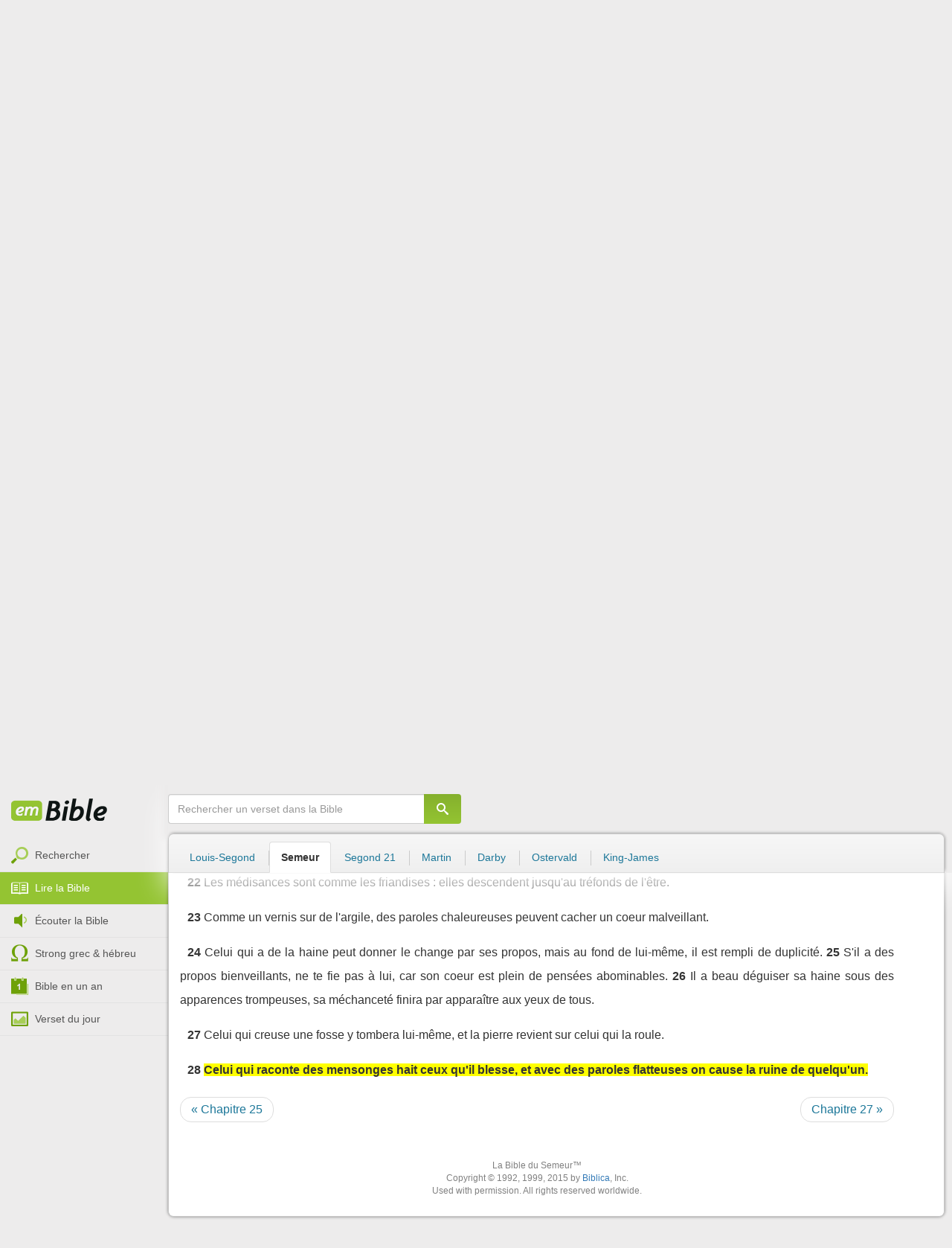

--- FILE ---
content_type: text/html; charset=utf-8
request_url: https://emcitv.com/bible/proverbes-26-28.html
body_size: 9162
content:
<!DOCTYPE html>
<html xmlns="http://www.w3.org/1999/xhtml" xmlns:fb="http://ogp.me/ns/fb#" lang="fr" >
	<head>
		<meta charset="utf-8">
		<title>Proverbes 26:28 - Bible Semeur :: EMCI TV</title>
		<meta http-equiv="content-Type" content="text/html; charset=utf-8" />
        <meta name="google-site-verification" content="MBIvGgoZOOWHjniE7Y8hAt6krTpESLScM8ynX20jdNw" />
		<meta name="viewport" content="width=device-width, height=device-height,minimum-scale=1.0,initial-scale=1,maximum-scale=1,user-scalable=no">

						<link rel="stylesheet" href="/app/backvelonic/assets/lib/bootstrap/css/bootstrap.min.css?v=20260120" type="text/css" />
		<link rel="stylesheet" href="/app/common/assets/css/front.css?v=20260120" type="text/css" />
		<link rel="stylesheet" href="/app/common/assets/css/front-surcharge.css?v=20260120" type="text/css" />
		<link rel="stylesheet" href="/app/common/assets/css/front-widget.css?v=20260120" type="text/css" />
		<link rel="stylesheet" href="/app/common/assets/css/front-layout-full.css?v=20260120" type="text/css" />
		<link rel="stylesheet" href="/app/bible/assets/css/bible.css?v=20260120" type="text/css" />
		<script type="text/javascript" src="//cdnjs.cloudflare.com/ajax/libs/jquery/2.2.4/jquery.min.js"></script>
		<script type="text/javascript" src="/app/common/assets/js/cache/jquery-plugin-2601201435.min.js"></script>
		<script type="text/javascript" src="/app/common/assets/js/cache/front-2601201435.min.js"></script>
		<script type="text/javascript" src="/bible/view/js/js-bible.js?v=07032025-4"></script>
		<script type="text/javascript" src="https://emcitv.com/lib/jquery/plugins/icheck/icheck.min.js?v=20260120"></script>


		<link rel="preload" media="screen" href="https://cdnjs.cloudflare.com/ajax/libs/font-awesome/6.1.1/css/all.min.css" as="style" onload="this.rel='stylesheet'">
		<noscript><link rel="stylesheet" media="screen" href="https://cdnjs.cloudflare.com/ajax/libs/font-awesome/6.1.1/css/all.min.css"></noscript>


	</head>
	
	<body>
<!-- RGPD / COOKIES (1ère partie)  tpl-layount-site //-->
<script>
	// Récupérer le contenu d'un cookie
	function getCookie(name) {
		var dc = document.cookie;
		var prefix = name + "=";
		var begin = dc.indexOf("; " + prefix);
		if (begin == -1) {
			begin = dc.indexOf(prefix);
			if (begin != 0) return null;
		}
		else {
			begin += 2;
			var end = document.cookie.indexOf(";", begin);
			if (end == -1) {
				end = dc.length;
			}
		}
		return decodeURI(dc.substring(begin + prefix.length, end));
	}
	var myCookie = getCookie("unCookie");
</script>

<!-- Global site tag (gtag.js) - Google Analytics 4 -->
<script async src="https://www.googletagmanager.com/gtag/js?id=G-5EMCCYK9SL"></script>
<script>
	if(myCookie.indexOf('analytics') == -1) {
		/*console.log('Script Google Analytics affiché pour cette session.')*/

		window.dataLayer = window.dataLayer || [];
		function gtag(){dataLayer.push(arguments);}
		gtag('js', new Date());
		gtag('config', 'G-5EMCCYK9SL');

	}
</script>
<!-- Facebook code -->
<div id="fb-root"></div>
<script type="text/javascript">
	if(myCookie.indexOf('facebook') == -1) {

		window.fbAsyncInit = function () {
			FB.init({
				appId: '169987486365852',
				cookie: true,
				xfbml: true,
				version: 'v3.0'
			});
		};
		(function (d, s, id) {
			var js, fjs = d.getElementsByTagName(s)[0];
			if (d.getElementById(id)) {
				return;
			}
			js = d.createElement(s);
			js.id = id;
			js.src = "https://connect.facebook.net/fr_FR/sdk.js";
			fjs.parentNode.insertBefore(js, fjs);
		}(document, 'script', 'facebook-jssdk'));

	}
</script>



<div id="background"></div>
<div id="overlay"></div>
<a id="back-top" href="javascript:void(0)" class="back-top-"><i class="icomoon-arrow-up-2"></i></a>

<div class="viewport">
	<div class="frame">

	    <div id="menu-slider" class="menu navbar-collapse width"> 
	      <div class="collapse-inner">
			<div class="navbar"><div class="navbar-inner clearfix"><div class="menu-label"></div><div class="connexion-container"></div></div></div>
	        <div class="nav-container"><ul class="nav nav-pills nav-stacked" role="menu"></ul></div>
	        <div class="menu-mobile-astuce-img-load"></div>
	      </div>
	    </div>
		 
		<div class="view">
		
			<header id="header" class="navbar-fixed-top" data-current-category="bible-read">
				<script>
	window.jsonSubmenu = {"bible":{"Accueil":{"url":"https:\/\/www.emcitv.com\/bible\/","id":"bible-home"},"Rechercher un verset":{"url":"https:\/\/www.emcitv.com\/bible\/search\/","id":"bible-search"},"Lire la Bible":{"url":"https:\/\/www.emcitv.com\/bible\/lire-la-bible.html","id":"bible-read"},"Bible en audio":{"url":"https:\/\/www.emcitv.com\/bible\/audio\/","id":"bible-listen"},"Grec \/ H\u00e9breu":{"url":"https:\/\/www.emcitv.com\/bible\/strong-biblique.html","id":"bible-strongs"},"Bible en 1 an":{"url":"https:\/\/www.emcitv.com\/bible\/bible-en-un-an\/","id":"bible-one-year"},"Verset du jour":{"url":"https:\/\/www.emcitv.com\/bible\/verset-du-jour\/","id":"bible-dailyverse"}}};
	window.topMenuActiveItem = 'bible';
</script>
<div class="navbar navbar-default">

	<div class="navbar-inner">

		<!-- BTN TO SLIDE MENU -->
		<button class="navbar-toggle btn-slider visible-xs visible-sm">
			<span class="icon-bar"></span>
			<span class="icon-bar"></span>
			<span class="icon-bar"></span>
		</button>

		<!-- BRAND -->
				<div class="brand-container">
			<a class="navbar-brand" title="EMCI TV" href="/"><span class="navbar-sprite-logo logo">EMCI TV</span></a>
		</div>


		<div class="menu-container visible-md visible-lg">
			<div class="menu">
				<ul role="menu" class="">
					<li role="menutitem" class="direct opt-menu-never"><a href="/direct/"><i></i>Direct 24/7</a></li><li role="menutitem" class="emissions opt-menu-never"><a href="/video/emission/"><i></i>Replay</a></li><li role="menutitem" class="grilletv opt-menu-never"><a href="/programmes/"><i></i>Grille TV</a></li><li role="menutitem" class="bible opt-menu-never force-visible active"><a href="/bible/"><i></i>Bible</a></li><li role="menutitem" class="donation opt-menu-never"><a href="https://emci.org/don/"><i></i>Faire un don</a></li><li role="menutitem" class="partner opt-menu"><a href="https://emci.org/don/partner/"><i></i>Espace partenaires</a></li><li role="menutitem" class="audio opt-menu"><a href="/audio/"><i></i>Podcast audio</a></li><li role="menutitem" class="auteur opt-menu"><a href="/auteur/"><i></i>Orateurs</a></li><li role="menutitem" class="more more"><a href="javascript:;"><i></i>Plus <span class='caret'></span></a></li>				</ul>
			</div>
		</div>

		<!-- SEARCH DESKTOP -->
		<div class="wrapper-right visible-md visible-lg">

			<style type="text/css">
				.btn-don {
					display: inline-block;
					position: relative;
					top: 50%;
					transform: translateY(34%);
					color: #fff;
					background-color: #3FA5EC;
					border-radius: 7px;
					border: none;
					padding: 7px 12px;
					margin-right: 12px;
					outline: none;
					font-size: 14px;
				}

				.navbar-inner .donation.opt-menu-never, .wrap-give {
					display: none !important;
				}

				.btn-don span {
					margin-left: 4px;
				}

				.btn-don:hover {
					background-color: #3FA5EC;
				}

				.btn-don i {
					display: inline-block;
					position: relative;
					top: 0px;
					left: 0px;
					font-size: 16px;
					transform-origin: center center;
				}

				.btn-don:hover i {
					backface-visibility: hidden;
					-webkit-font-smoothing: subpixel-antialiased;
					-webkit-filter: blur(0);
					animation: pulse 1.3s infinite;

				}

				@keyframes pulse {
					0%, 20% {
						left: 0px;
						transform: scale(1);
					}
					30% {
						transform: scale(1.12);
					}
					50% {
						transform: scale(1);
					}
					60% {
						transform: scale(1.15);
					}
					70%, 100% {
						left: 0px;
						transform: scale(1);
					}
				}
			</style>

			                <a class="btn btn-primary btn-don" href="/don?utm_source=siteemci&utm_medium=bouton_topmenu&utm_content=%2Fbible%2Fproverbes-26-28.html">
                    <i class="fas fa-heart"></i><span>Faire un don</span>
                </a>
            
			<!-- SEARCH for desktop -->
			<form class="navbar-form form-search" action="https://emcitv.com/search/" role="search">

				<div class="dropdown">
					<input type="text" class="form-control search-query" placeholder="Mots clés ou référence" value="" name="search" autocomplete="off" >
					<span class="icomoon-search" id="search-submit"></span>
					<ul class="dropdown-menu dropdown-search-option pull-right">
						<li role="presentation" class="dropdown-header">Rechercher</li>
						<li><div class="radio"><label><input type="radio" name="space" value="site" data-placeholder="Rechercher" > Sur le site</label></div></li>
						<li><div class="radio"><label><input type="radio" name="space" value="bible" data-placeholder="Mots clés ou référence" checked="checked"> Dans la bible</label></div></li>
					</ul>

				</div>

			</form>

		</div>

		
		<style>
			.btn-don-mobile {
				display: inline-block;
				position: absolute;
				top: 50%;
				right: 50px;
				border: none;
				padding: 0;
				margin-right: 12px;
				outline: none;
				transform: translateY(-50%);
			}


			.btn-don-mobile i {
				display: inline-block;
				position: relative;
				top: 0;
				left: 3px;
				width: 30%;
				color: #00A2F0;
				font-size: 22px;
			}

			.btn-don-mobile i.active {
				animation: pulse 1s forwards ease-in-out;
			}

			.btn-don-mobile div.text {
				display: inline-block;
				position: relative;
				top: 50%;
				left: 2px;
				width: 70%;
                text-align: right;
			}

			.btn-don-mobile span {
				display: block;
				position: relative;
				top: 0;
				left: 0;
				width: 100%;
				font-size: 8px;
				font-family: Arial;
				color: #fff;
				margin: 0;
				padding: 0;
				padding-right: 3px;
				line-height: 1.1;
				text-transform: uppercase;
			}

			@keyframes pulse {
				0%, 20% {
					transform: scale(1);
				}
				30% {
					transform: scale(1.12);
				}
				50% {
					transform: scale(1);
				}
				60% {
					transform: scale(1.15);
				}
				70%, 100% {
					transform: scale(1);
				}
			}

		</style>

		<script>
			setTimeout(function() {
				$('.btn-don-mobile i').addClass('active');
				setInterval(function() {
					$('.btn-don-mobile i').toggleClass('active');
				}, 4000); 
			}, 5000); 
		</script>

		        <a class="btn-don-mobile visible-xs visible-sm" href="/don?utm_source=siteemci&utm_medium=bouton_topmenu&utm_content=%2Fbible%2Fproverbes-26-28.html">
            <div class="text"><span>faire </span><span> un don</span></div><i class="fas fa-heart"></i>
        </a>
        

		<!-- SEARCH for mobile & tablet -->
		<div class="search-wrapper-container hide">
			<div class="search-wrapper">
				<div class="btn-close-search"><span class="icomoon-close"></span></div>
			</div>
		</div>

		<div class="btn-search visible-xs visible-sm"><span class="icomoon-search"></span></div>

	</div>

</div>


				
			</header>

			
			
			<section id="content" class="clearfix">
				<script>
	jQuery("#header").addClass("no-fixed").removeClass("navbar-fixed-top").css("display","block");
</script>

<div id="bible" class="clearfix">

		<!-- Menu bible -->
		<div class="hidden-xs" id="menu-bible" data-spy="affix">
		
			<div class="menu-brand">
	          <a class="brand" href="/bible/" title="La Bible en ligne">La Bible en ligne</a>
	        </div>
			
			<ul class="nav nav-pills nav-stacked" role="menu"><li role="menuitem" class="bible-search"><a href="/bible/search/"><i></i>Rechercher</a></li>
<li role="menuitem" class="bible-read active"><a href="/bible/lire-la-bible.html"><i></i>Lire la Bible</a></li>
<li role="menuitem" class="bible-listen"><a href="/bible/audio/"><i></i>Écouter la Bible</a></li>
<li role="menuitem" class="bible-strongs"><a href="/bible/strong-biblique.html"><i></i>Strong grec & hébreu</a></li>
<li role="menuitem" class="bible-one-year"><a href="/bible/bible-en-un-an/"><i></i>Bible en un an</a></li>
<li role="menuitem" class="bible-dailyverse"><a href="/bible/verset-du-jour/"><i></i>Verset du jour</a></li>
</ul>

		</div>
		
		
		<div class="center-top-wrap affix-search-bar" data-spy="affix">
		
			<!-- Search in Bible -->
<div id="bible-search" >
	<form class="search-bible" action="/bible/search/" method="get" role="search" target="_parent">
        	<div class="input-group">
	        	<input type="text" class="form-control input-search" placeholder="Rechercher un verset dans la Bible" value="" name="search"
					   maxlength="60"
					   autocomplete="off">
	        	<span class="input-group-btn"><button class="btn btn-default btn-submit-form no-outline" type="button"><i class="icomoon-search"></i></button></span>
	        </div>
    </form>
</div>



			
<div id="nav-versions" class="submenu">
	<ul class="nav nav-tabs">
		
			<li><a href="/bible/proverbes-26-28-LSG.html#28">Louis-Segond</a></li>
			<li class="active"><a href="/bible/proverbes-26-28-semeur.html#28">Semeur</a></li>
			<li><a href="/bible/proverbes-26-28-segond_21.html#28">Segond 21</a></li>
			<li><a href="/bible/proverbes-26-28-martin.html#28">Martin</a></li>
			<li><a href="/bible/proverbes-26-28-darby.html#28">Darby</a></li>
			<li><a href="/bible/proverbes-26-28-ostervald.html#28">Ostervald</a></li>
			<li><a href="/bible/proverbes-26-28-kingjames.html#28">King-James</a></li>
	</ul>
</div>
			
		</div>
		
		<div class="center-wrap cleafix">
		
			<!-- Main content -->
			<div class="main-content cleafix">
			    <div class="read-bible clearfix">

		<div class="read-bible-ct">

				<div class="toolbar">
				
					<div class="title-wrap">
						
						<h1 class="book"><a id="book-selector" href="#" data-current-book="20O" data-toggle="modal" data-target="#modal-book-selector">Proverbes<i class="icon-book icomoon-arrow-down-2"></i></a> <span class="label-chapters">chapitre 26</span></h1>

						   	
						<div class="select-chapters">
							<select class="form-control" onchange="document.location.href = jQuery(this).val()">
																<option value="/bible/proverbes.html" >Chapitre 01</option>
								<option value="/bible/proverbes-2.html" >Chapitre 02</option>
								<option value="/bible/proverbes-3.html" >Chapitre 03</option>
								<option value="/bible/proverbes-4.html" >Chapitre 04</option>
								<option value="/bible/proverbes-5.html" >Chapitre 05</option>
								<option value="/bible/proverbes-6.html" >Chapitre 06</option>
								<option value="/bible/proverbes-7.html" >Chapitre 07</option>
								<option value="/bible/proverbes-8.html" >Chapitre 08</option>
								<option value="/bible/proverbes-9.html" >Chapitre 09</option>
								<option value="/bible/proverbes-10.html" >Chapitre 10</option>
								<option value="/bible/proverbes-11.html" >Chapitre 11</option>
								<option value="/bible/proverbes-12.html" >Chapitre 12</option>
								<option value="/bible/proverbes-13.html" >Chapitre 13</option>
								<option value="/bible/proverbes-14.html" >Chapitre 14</option>
								<option value="/bible/proverbes-15.html" >Chapitre 15</option>
								<option value="/bible/proverbes-16.html" >Chapitre 16</option>
								<option value="/bible/proverbes-17.html" >Chapitre 17</option>
								<option value="/bible/proverbes-18.html" >Chapitre 18</option>
								<option value="/bible/proverbes-19.html" >Chapitre 19</option>
								<option value="/bible/proverbes-20.html" >Chapitre 20</option>
								<option value="/bible/proverbes-21.html" >Chapitre 21</option>
								<option value="/bible/proverbes-22.html" >Chapitre 22</option>
								<option value="/bible/proverbes-23.html" >Chapitre 23</option>
								<option value="/bible/proverbes-24.html" >Chapitre 24</option>
								<option value="/bible/proverbes-25.html" >Chapitre 25</option>
								<option value="/bible/proverbes-26.html" selected="selected">Chapitre 26</option>
								<option value="/bible/proverbes-27.html" >Chapitre 27</option>
								<option value="/bible/proverbes-28.html" >Chapitre 28</option>
								<option value="/bible/proverbes-29.html" >Chapitre 29</option>
								<option value="/bible/proverbes-30.html" >Chapitre 30</option>
								<option value="/bible/proverbes-31.html" >Chapitre 31</option>

							</select>
						</div>
						
						<a class="btn btn-default btn-listen" href="/bible/audio/proverbes-26.html" title="Ecouter Proverbes 26" rel="tooltip">
							<span class="icomoon-volume-medium"></span>
						</a>
					</div>
					
					<div class="options-wrap">
					
						<label class="checkbox-inline" title="Comparer les traductions"> 
						  <input type="checkbox" id="check_box_compare" name="check_box_compare"  value="1"> Comparer
						</label>
						
						<label class="checkbox-inline" title="Afficher les strongs">
						  <input type="checkbox" id="check_box_strong" name="check_box_strong"  value="1"> Strongs
						</label>

					</div>
					
			    </div>

			    
			    <div class="list-chapters">

			                  
					<ul class="pagination visible-sm visible-md visible-lg">
			        				        	<li class=""><a href="/bible/proverbes.html" onfocus="this.blur()" >01</a></li>
			        	<li class=""><a href="/bible/proverbes-2.html" onfocus="this.blur()" >02</a></li>
			        	<li class=""><a href="/bible/proverbes-3.html" onfocus="this.blur()" >03</a></li>
			        	<li class=""><a href="/bible/proverbes-4.html" onfocus="this.blur()" >04</a></li>
			        	<li class=""><a href="/bible/proverbes-5.html" onfocus="this.blur()" >05</a></li>
			        	<li class=""><a href="/bible/proverbes-6.html" onfocus="this.blur()" >06</a></li>
			        	<li class=""><a href="/bible/proverbes-7.html" onfocus="this.blur()" >07</a></li>
			        	<li class=""><a href="/bible/proverbes-8.html" onfocus="this.blur()" >08</a></li>
			        	<li class=""><a href="/bible/proverbes-9.html" onfocus="this.blur()" >09</a></li>
			        	<li class=""><a href="/bible/proverbes-10.html" onfocus="this.blur()" >10</a></li>
			        	<li class=""><a href="/bible/proverbes-11.html" onfocus="this.blur()" >11</a></li>
			        	<li class=""><a href="/bible/proverbes-12.html" onfocus="this.blur()" >12</a></li>
			        	<li class=""><a href="/bible/proverbes-13.html" onfocus="this.blur()" >13</a></li>
			        	<li class=""><a href="/bible/proverbes-14.html" onfocus="this.blur()" >14</a></li>
			        	<li class=""><a href="/bible/proverbes-15.html" onfocus="this.blur()" >15</a></li>
			        	<li class=""><a href="/bible/proverbes-16.html" onfocus="this.blur()" >16</a></li>
			        	<li class=""><a href="/bible/proverbes-17.html" onfocus="this.blur()" >17</a></li>
			        	<li class=""><a href="/bible/proverbes-18.html" onfocus="this.blur()" >18</a></li>
			        	<li class=""><a href="/bible/proverbes-19.html" onfocus="this.blur()" >19</a></li>
			        	<li class=""><a href="/bible/proverbes-20.html" onfocus="this.blur()" >20</a></li>
			        	<li class=""><a href="/bible/proverbes-21.html" onfocus="this.blur()" >21</a></li>
			        	<li class=""><a href="/bible/proverbes-22.html" onfocus="this.blur()" >22</a></li>
			        	<li class=""><a href="/bible/proverbes-23.html" onfocus="this.blur()" >23</a></li>
			        	<li class=""><a href="/bible/proverbes-24.html" onfocus="this.blur()" >24</a></li>
			        	<li class=""><a href="/bible/proverbes-25.html" onfocus="this.blur()" >25</a></li>
			        	<li class="active"><a href="/bible/proverbes-26.html" onfocus="this.blur()" >26</a></li>
			        	<li class=""><a href="/bible/proverbes-27.html" onfocus="this.blur()" >27</a></li>
			        	<li class=""><a href="/bible/proverbes-28.html" onfocus="this.blur()" >28</a></li>
			        	<li class=""><a href="/bible/proverbes-29.html" onfocus="this.blur()" >29</a></li>
			        	<li class=""><a href="/bible/proverbes-30.html" onfocus="this.blur()" >30</a></li>
			        	<li class=""><a href="/bible/proverbes-31.html" onfocus="this.blur()" >31</a></li>

			        </ul>
			        
			    </div>
			    
			    
			<script>
    $(function() {
        jQuery.getScript("/marshmallow/marshmallow.php:pushScript?idType=15");
    })
</script>

<div id="marshmallow-push" class="modal marshmallow-push" tabindex="-1" role="dialog" aria-hidden="true"></div>

<script type="text/javascript" async src="//l.getsitecontrol.com/k4yp5zj4.js"></script>			    <!-- LIST VERSES -->
			    <div class="list-verses">
			    	<div class="p">
<span class="verse v1">
<a href="proverbes-26-1.html#1" class="num">1</a> 
<span class="content ">Etre honoré convient aussi peu à un sot que la neige en été ou la pluie pendant la moisson.</span> 
</span> 
</div>
<div class="p">
<span class="verse v2">
<a href="proverbes-26-2.html#2" class="num">2</a> 
<span class="content ">Une malédiction injustifiée reste sans effet, elle est comme le moineau qui s'enfuit ou l'hirondelle qui s'envole.</span> 
</span> 
</div>
<div class="p">
<span class="verse v3">
<a href="proverbes-26-3.html#3" class="num">3</a> 
<span class="content ">Le fouet est fait pour le cheval, le mors pour l'âne, et le bâton pour l'échine des insensés.</span> 
</span> 
</div>
<div class="p">
<span class="verse v4">
<a href="proverbes-26-4.html#4" class="num">4</a> 
<span class="content ">Ne réponds pas au sot selon sa sottise, tu finiras par lui ressembler.</span> 
</span> 
<span class="verse v5">
<a href="proverbes-26-5.html#5" class="num">5</a> 
<span class="content ">Réponds au sot selon sa sottise sinon il se prendra pour un sage.</span> 
</span> 
</div>
<div class="p">
<span class="verse v6">
<a href="proverbes-26-6.html#6" class="num">6</a> 
<span class="content ">Celui qui confie des messages à un sot se coupe les pieds et se prépare bien des déboires.</span> 
</span> 
</div>
<div class="p">
<span class="verse v7">
<a href="proverbes-26-7.html#7" class="num">7</a> 
<span class="content ">Un proverbe dans la bouche des sots fait le même effet que les jambes inertes d'un estropié.</span> 
</span> 
</div>
<div class="p">
<span class="verse v8">
<a href="proverbes-26-8.html#8" class="num">8</a> 
<span class="content ">Décerner des honneurs à un insensé, c'est attacher une pierre à une fronde.</span> 
</span> 
</div>
<div class="p">
<span class="verse v9">
<a href="proverbes-26-9.html#9" class="num">9</a> 
<span class="content ">Un proverbe dans la bouche des sots est comme un rameau épineux brandi par un homme ivre.</span> 
</span> 
</div>
<div class="p">
<span class="verse v10">
<a href="proverbes-26-10.html#10" class="num">10</a> 
<span class="content ">Qui embauche un sot ou un vagabond est comme un archer qui blesse tout le monde.</span> 
</span> 
</div>
<div class="p">
<span class="verse v11">
<a href="proverbes-26-11.html#11" class="num">11</a> 
<span class="content ">Le sot retourne à ses sottises comme le chien à ce qu'il a vomi.</span> 
</span> 
</div>
<div class="p">
<span class="verse v12">
<a href="proverbes-26-12.html#12" class="num">12</a> 
<span class="content ">J'ai vu un homme qui se croit sage : il y a plus à espérer d'un sot que de lui.</span> 
</span> 
</div>
<div class="p">
<span class="verse v13">
<a href="proverbes-26-13.html#13" class="num">13</a> 
<span class="content ">Le paresseux dit : « Il y a un lion qui barre la route, un fauve qui parcourt les rues. »</span> 
</span> 
<span class="verse v14">
<a href="proverbes-26-14.html#14" class="num">14</a> 
<span class="content ">Comme la porte tourne sur ses gonds, le paresseux se tourne sur son lit.</span> 
</span> 
</div>
<div class="p">
<span class="verse v15">
<a href="proverbes-26-15.html#15" class="num">15</a> 
<span class="content ">Le paresseux plonge sa main dans le plat, mais il trouve trop pénible de la ramener à sa bouche.</span> 
</span> 
</div>
<div class="p">
<span class="verse v16">
<a href="proverbes-26-16.html#16" class="num">16</a> 
<span class="content ">Le paresseux se croit plus sage que sept hommes qui parlent avec bon sens.</span> 
</span> 
</div>
<div class="p">
<span class="verse v17">
<a href="proverbes-26-17.html#17" class="num">17</a> 
<span class="content ">Vous mêler d'une querelle qui ne vous regarde pas, c'est comme attraper un chien par les oreilles.</span> 
</span> 
</div>
<div class="p">
<span class="verse v18">
<a href="proverbes-26-18.html#18" class="num">18</a> 
<span class="content ">Comme un fou qui lance des traits enflammés et des flèches, semant la mort autour de lui,</span> 
</span> 
<span class="verse v19">
<a href="proverbes-26-19.html#19" class="num">19</a> 
<span class="content ">tel est l'homme qui trompe son prochain et qui dit ensuite : « C'était pour plaisanter. »</span> 
</span> 
</div>
<div class="p">
<span class="verse v20">
<a href="proverbes-26-20.html#20" class="num">20</a> 
<span class="content ">Quand il n'y a plus de bois, le feu s'éteint ; quand il n'y a plus de calomniateur, la querelle s'apaise.</span> 
</span> 
</div>
<div class="p">
<span class="verse v21">
<a href="proverbes-26-21.html#21" class="num">21</a> 
<span class="content ">Les charbons donnent de la braise, le bois alimente le feu, et l'homme querelleur attise la querelle.</span> 
</span> 
</div>
<div class="p">
<span class="verse v22">
<a href="proverbes-26-22.html#22" class="num">22</a> 
<span class="content ">Les médisances sont comme les friandises : elles descendent jusqu'au tréfonds de l'être.</span> 
</span> 
</div>
<div class="p">
<span class="verse v23">
<a href="proverbes-26-23.html#23" class="num">23</a> 
<span class="content ">Comme un vernis sur de l'argile, des paroles chaleureuses peuvent cacher un coeur malveillant.</span> 
</span> 
</div>
<div class="p">
<span class="verse v24">
<a href="proverbes-26-24.html#24" class="num">24</a> 
<span class="content ">Celui qui a de la haine peut donner le change par ses propos, mais au fond de lui-même, il est rempli de duplicité.</span> 
</span> 
<span class="verse v25">
<a href="proverbes-26-25.html#25" class="num">25</a> 
<span class="content ">S'il a des propos bienveillants, ne te fie pas à lui, car son coeur est plein de pensées abominables.</span> 
</span> 
<span class="verse v26">
<a href="proverbes-26-26.html#26" class="num">26</a> 
<span class="content ">Il a beau déguiser sa haine sous des apparences trompeuses, sa méchanceté finira par apparaître aux yeux de tous.</span> 
</span> 
</div>
<div class="p">
<span class="verse v27">
<a href="proverbes-26-27.html#27" class="num">27</a> 
<span class="content ">Celui qui creuse une fosse y tombera lui-même, et la pierre revient sur celui qui la roule.</span> 
</span> 
</div>
<div class="p">
<span class="verse v28">
<a href="proverbes-26-28.html#28" class="num">28</a> 
<span class="content highlight">Celui qui raconte des mensonges hait ceux qu'il blesse, et avec des paroles flatteuses on cause la ruine de quelqu'un.</span> 
</span> 
</div>

			    </div>
	
			   	
			   	<!-- PAGINATION -->
				<ul class="pager">
				  	<li class="previous"><a href="/bible/proverbes-25.html">« Chapitre 25</a></li>
				  	<li class="next"><a href="/bible/proverbes-27.html">Chapitre 27 »</a></li>
				</ul>

				<!-- COPYRIGHTS -->
				<div style="clear:both;height:15px"></div>
				<div style="clear:both;font-size:12px;text-align: center; color: grey;margin:15px">La Bible du Semeur™<br>Copyright © 1992, 1999, 2015 by <a href="https://www.biblica.com/">Biblica</a>, Inc.<br> Used with permission. All rights reserved worldwide.</div>

		</div>

</div>



			<div id="modal-book-selector" class="modal">
			  <div class="modal-dialog">
			    <div class="modal-content">
			      <div class="modal-header">
			        <button type="button" class="close" data-dismiss="modal" aria-hidden="true">&times;</button>
			        <h4 class="modal-title">Livres de la Bible</h4>
			      </div>
			      <div class="modal-body">
			        
			      		<div class="row">
			      			<div class="col-xs-6">
			      				<div class="col-title">Ancien Testament <span class="caret"></span></div>
			      				<div class="list-group"><a href="/bible/genese.html" data-book-id="01O" class="list-group-item">Genèse</a><a href="/bible/exode.html" data-book-id="02O" class="list-group-item">Exode</a><a href="/bible/levitique.html" data-book-id="03O" class="list-group-item">Lévitique</a><a href="/bible/nombres.html" data-book-id="04O" class="list-group-item">Nombres</a><a href="/bible/deuteronome.html" data-book-id="05O" class="list-group-item">Deutéronome</a><a href="/bible/josue.html" data-book-id="06O" class="list-group-item">Josué</a><a href="/bible/juges.html" data-book-id="07O" class="list-group-item">Juges</a><a href="/bible/ruth.html" data-book-id="08O" class="list-group-item">Ruth</a><a href="/bible/1-samuel.html" data-book-id="09O" class="list-group-item">1 Samuel</a><a href="/bible/2-samuel.html" data-book-id="10O" class="list-group-item">2 Samuel</a><a href="/bible/1-rois.html" data-book-id="11O" class="list-group-item">1 Rois</a><a href="/bible/2-rois.html" data-book-id="12O" class="list-group-item">2 Rois</a><a href="/bible/1-chroniques.html" data-book-id="13O" class="list-group-item">1 Chroniques</a><a href="/bible/2-chroniques.html" data-book-id="14O" class="list-group-item">2 Chroniques</a><a href="/bible/esdras.html" data-book-id="15O" class="list-group-item">Esdras</a><a href="/bible/nehemie.html" data-book-id="16O" class="list-group-item">Néhémie</a><a href="/bible/esther.html" data-book-id="17O" class="list-group-item">Esther</a><a href="/bible/job.html" data-book-id="18O" class="list-group-item">Job</a><a href="/bible/psaumes.html" data-book-id="19O" class="list-group-item">Psaumes</a><a href="/bible/proverbes.html" data-book-id="20O" class="list-group-item">Proverbes</a><a href="/bible/ecclesiaste.html" data-book-id="21O" class="list-group-item">Ecclésiaste</a><a href="/bible/cantique-des-cantiques.html" data-book-id="22O" class="list-group-item">Cantique des cantiques</a><a href="/bible/esaie.html" data-book-id="23O" class="list-group-item">Esaïe</a><a href="/bible/jeremie.html" data-book-id="24O" class="list-group-item">Jérémie</a><a href="/bible/lamentations.html" data-book-id="25O" class="list-group-item">Lamentations</a><a href="/bible/ezechiel.html" data-book-id="26O" class="list-group-item">Ezéchiel</a><a href="/bible/daniel.html" data-book-id="27O" class="list-group-item">Daniel</a><a href="/bible/osee.html" data-book-id="28O" class="list-group-item">Osée</a><a href="/bible/joel.html" data-book-id="29O" class="list-group-item">Joël</a><a href="/bible/amos.html" data-book-id="30O" class="list-group-item">Amos</a><a href="/bible/abdias.html" data-book-id="31O" class="list-group-item">Abdias</a><a href="/bible/jonas.html" data-book-id="32O" class="list-group-item">Jonas</a><a href="/bible/michee.html" data-book-id="33O" class="list-group-item">Michée</a><a href="/bible/nahum.html" data-book-id="34O" class="list-group-item">Nahum</a><a href="/bible/habakuk.html" data-book-id="35O" class="list-group-item">Habakuk</a><a href="/bible/sophonie.html" data-book-id="36O" class="list-group-item">Sophonie</a><a href="/bible/agee.html" data-book-id="37O" class="list-group-item">Aggée</a><a href="/bible/zacharie.html" data-book-id="38O" class="list-group-item">Zacharie</a><a href="/bible/malachie.html" data-book-id="39O" class="list-group-item">Malachie</a></div>
			      			</div>
			      			
			      			<div class="col-xs-6">
			      				<div class="col-title">Nouveau Testament <span class="caret"></span></div>
			      				<div class="list-group"><a href="/bible/matthieu.html" data-book-id="40N" class="list-group-item">Matthieu</a><a href="/bible/marc.html" data-book-id="41N" class="list-group-item">Marc</a><a href="/bible/luc.html" data-book-id="42N" class="list-group-item">Luc</a><a href="/bible/jean.html" data-book-id="43N" class="list-group-item">Jean</a><a href="/bible/actes.html" data-book-id="44N" class="list-group-item">Actes</a><a href="/bible/romains.html" data-book-id="45N" class="list-group-item">Romains</a><a href="/bible/1-corinthiens.html" data-book-id="46N" class="list-group-item">1 Corinthiens</a><a href="/bible/2-corinthiens.html" data-book-id="47N" class="list-group-item">2 Corinthiens</a><a href="/bible/galates.html" data-book-id="48N" class="list-group-item">Galates</a><a href="/bible/ephesiens.html" data-book-id="49N" class="list-group-item">Ephésiens</a><a href="/bible/philippiens.html" data-book-id="50N" class="list-group-item">Philippiens</a><a href="/bible/colossiens.html" data-book-id="51N" class="list-group-item">Colossiens</a><a href="/bible/1-thessaloniciens.html" data-book-id="52N" class="list-group-item">1 Thessaloniciens</a><a href="/bible/2-thessaloniciens.html" data-book-id="53N" class="list-group-item">2 Thessaloniciens</a><a href="/bible/1-timothee.html" data-book-id="54N" class="list-group-item">1 Timothée</a><a href="/bible/2-timothee.html" data-book-id="55N" class="list-group-item">2 Timothée</a><a href="/bible/tite.html" data-book-id="56N" class="list-group-item">Tite</a><a href="/bible/philemon.html" data-book-id="57N" class="list-group-item">Philémon</a><a href="/bible/hebreux.html" data-book-id="58N" class="list-group-item">Hébreux</a><a href="/bible/jacques.html" data-book-id="59N" class="list-group-item">Jacques</a><a href="/bible/1-pierre.html" data-book-id="60N" class="list-group-item">1 Pierre</a><a href="/bible/2-pierre.html" data-book-id="61N" class="list-group-item">2 Pierre</a><a href="/bible/1-jean.html" data-book-id="62N" class="list-group-item">1 Jean</a><a href="/bible/2-jean.html" data-book-id="63N" class="list-group-item">2 Jean</a><a href="/bible/3-jean.html" data-book-id="64N" class="list-group-item">3 Jean</a><a href="/bible/jude.html" data-book-id="65N" class="list-group-item">Jude</a><a href="/bible/apocalypse.html" data-book-id="66N" class="list-group-item">Apocalypse</a></div>
			      			</div>
			      		</div>
			      
			      </div>
			    </div><!-- /.modal-content -->
			  </div><!-- /.modal-dialog -->
			</div><!-- /.modal -->
			
			
			
		

  
<script type="text/javascript">

   	var urlUpdateCompare 	= "/bible/proverbes-26-28-compare.html#28";
   	var urlUpdateStrong 	= "/bible/proverbes-26-28-LSG-strong.html#28";
    	
	jQuery(document).ready(function() {


			/* iCheckbox */
			jQuery('.options-wrap input').iCheck({
                checkboxClass: 	'icheckbox_square-green',
                radioClass: 	'iradio_square-green',
                increaseArea: 	'20%'
              });

			jQuery('.options-wrap input').on('ifChanged', function(event){
				var action = event.target.id;
				if (action=='check_box_compare') 		go_url(urlUpdateCompare); 
				else if	(action=='check_box_strong') 	go_url(urlUpdateStrong); 
			});

	});
		
</script>
			</div>
			
		</div>

		
</div>

<script>
    $(function() {
        jQuery.getScript("/marshmallow/marshmallow.php:pushScript?idType=15");
    })
</script>

<div id="marshmallow-push" class="modal marshmallow-push" tabindex="-1" role="dialog" aria-hidden="true"></div>

<script type="text/javascript" async src="//l.getsitecontrol.com/k4yp5zj4.js"></script>
			</section><!-- #content -->
				
			
			
			
			
		</div>
		
	</div>
</div>

<div id="modal-login" class="modal" tabindex="-1" role="dialog" aria-hidden="true"></div>
<div id="modal-download" class="modal fade" tabindex="-1" role="dialog" aria-hidden="true"></div>
<div id="modal-report" class="modal fade" tabindex="-1" role="dialog" aria-hidden="true"></div>
<div id="modal-share" class="modal fade" tabindex="-1" role="dialog" aria-hidden="true"></div>
<div id="modal-delete-snippet" class="modal" tabindex="-1" role="dialog" aria-hidden="true"></div>
<div class="modal fade" id="modal-contact-author" tabindex="-1" role="dialog" aria-hidden="true"></div>
<div id="container-modal-box-author" class="modal fade" tabindex="-1" role="dialog" aria-hidden="true"></div>

















	</body>
</html>